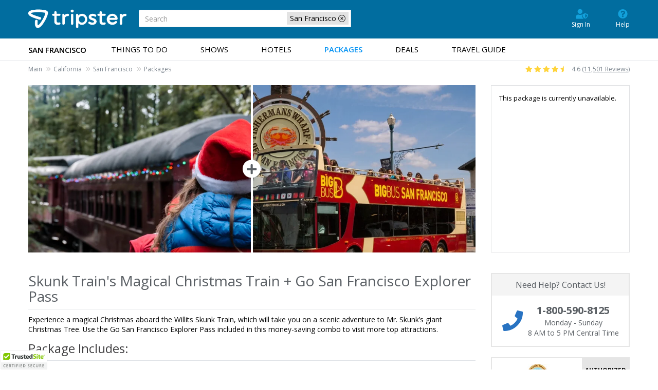

--- FILE ---
content_type: text/html; charset=utf-8
request_url: https://www.tripster.com/dp/go-san-francisco-explorer-pass-skunk-trains-magical-christmas-train
body_size: 12011
content:
<!DOCTYPE html>
<html lang="en-us"   id="ng-app" data-ng-app="app"  >
<head>

            <!-- Google Tag Manager -->
		<script>(function(w,d,s,l,i){w[l]=w[l]||[];w[l].push({'gtm.start':new Date().getTime(),event:'gtm.js'});var f=d.getElementsByTagName(s)[0],j=d.createElement(s);j.async=true;j.src="https://load.sgtm.tripster.com/5vuapfuqet.js?"+i;f.parentNode.insertBefore(j,f);})(window,document,'script','dataLayer','aab=HQFMMjI9TDgiIjstLCdHA0lXX0RAFA9IABcYBRUEBAdaBh4Y');</script>
        <!-- End Google Tag Manager -->
    
    <meta name="msvalidate.01" content="078FC74614DF6A8922E34356E64C9EAD"/>
    <meta charset="utf-8">
    <meta http-equiv="X-UA-Compatible" content="IE=edge">
    <meta name="viewport" content="width=device-width, initial-scale=1, user-scalable=no">
    <link rel="canonical" href="https://www.tripster.com/dp/go-san-francisco-explorer-pass-skunk-trains-magical-christmas-train"/>


<title>Go San Francisco Explorer Pass + Skunk Train's Magical Christmas Train</title>
<meta name="description" content="Experience a magical Christmas aboard the Willits Skunk Train, which will take you on a scenic adventure to Mr. Skunk’s giant Christmas Tree. Use the Go San Francisco Explorer Pass included in this money-saving combo to visit more top attractions." />

<meta property="og:title" content="Go San Francisco Explorer Pass + Skunk Train&#39;s Magical Christmas Train" />
<meta property="og:type" content="website" />
<meta property="og:url" content="https://www.tripster.com/dp/go-san-francisco-explorer-pass-skunk-trains-magical-christmas-train" />
<meta property="og:description" content="Experience a magical Christmas aboard the Willits Skunk Train, which will take you on a scenic adventure to Mr. Skunk’s giant Christmas Tree. Use the Go San Francisco Explorer Pass included in this money-saving combo to visit more top attractions." />
<meta property="og:site_name" content="Tripster" />
<meta property="og:locale" content="en_US" />


    
    <link rel="apple-touch-icon" sizes="180x180" href="/apple-touch-icon.png" />
    <link rel="icon" type="image/png" sizes="32x32" href="/favicon-32x32.png" />
    <link rel="icon" type="image/png" sizes="16x16" href="/favicon-16x16.png" />
    <link rel="manifest" href="/site.webmanifest" />
    <link rel="mask-icon" href="/safari-pinned-tab.svg" color="#5bbad5" />
    <meta name="msapplication-TileColor" content="#2b5797" />
    <meta name="theme-color" content="#ffffff" />
<link href="https://cdn.tripster.com/Content/rex/css/bootstrap.min.css?v=3.00.115.0084" rel="stylesheet" type="text/css">


<link rel="preload" href="https://cdn.tripster.com/Content/fontawesome/css/all.min.css" as="style" onload="this.onload=null;this.rel='stylesheet'">
    <noscript><link rel="stylesheet" href="https://cdn.tripster.com/Content/fontawesome/css/all.min.css"></noscript>


<link rel="preload" href="https://cdn.tripster.com/Content/fontawesome/css/v4-shims.css" as="style" onload="this.onload=null;this.rel='stylesheet'">
    <noscript><link rel="stylesheet" href="https://cdn.tripster.com/Content/fontawesome/css/v4-shims.css"></noscript>

<link href="https://cdn.tripster.com/Content/rex/css/core.min.css?v=3.00.115.0084" rel="stylesheet" type="text/css">
<link href="https://cdn.tripster.com/Content/rex/css/fixes.min.css?v=3.00.115.0084" rel="stylesheet" type="text/css">
<link href="https://cdn.tripster.com/Content/rex/css/core/package.min.css?v=3.00.115.0084" rel="stylesheet">
<link href="https://cdn.tripster.com/Content/rex/css/core/main.min.css?v=3.00.115.0084" rel="stylesheet">


<link rel="preload" href="https://cdn.tripster.com/Content/rex/css/core/typeahead.min.css?v=3.00.115.0084" as="style" onload="this.onload=null;this.rel='stylesheet'">
<noscript><link rel="stylesheet" href="https://cdn.tripster.com/Content/rex/css/core/typeahead.min.css?v=3.00.115.0084"></noscript>



<link rel="preload" href="https://cdn.tripster.com/Content/themes/redmond/jquery-ui-1.8.23.custom.min.css" as="style" onload="this.onload=null;this.rel='stylesheet'">
<noscript><link rel="stylesheet" href="https://cdn.tripster.com/Content/themes/redmond/jquery-ui-1.8.23.custom.min.css"></noscript>


<link rel="preload" href="https://cdn.tripster.com/Content/css/jqmodal.min.css" as="style" onload="this.onload=null;this.rel='stylesheet'">
<noscript><link rel="stylesheet" href="https://cdn.tripster.com/Content/css/jqmodal.min.css"></noscript>


<link rel="preload" href="https://fonts.googleapis.com/css?family=Open+Sans:400,600,700" as="style" onload="this.onload=null;this.rel='stylesheet'">
<noscript><link rel="stylesheet" href="https://fonts.googleapis.com/css?family=Open+Sans:400,600,700"></noscript>

    <link href="https://cdn.tripster.com/Content/rex/css/footerV3.min.css?v=3.00.115.0084" rel="stylesheet" type="text/css">

    
		<meta name="robots" content="noindex, nofollow">
	<link rel="preload" href="https://cdnjs.cloudflare.com/ajax/libs/bootstrap-daterangepicker/2.1.27/daterangepicker.min.css" as="style" onload="this.onload=null;this.rel='stylesheet'">
	<noscript><link rel="stylesheet" href="https://cdnjs.cloudflare.com/ajax/libs/bootstrap-daterangepicker/2.1.27/daterangepicker.min.css"></noscript>
	<link rel="preload" href="https://cdn.tripster.com/Content/css/animate.min.css" as="style" onload="this.onload=null;this.rel='stylesheet'">
	<noscript><link rel="stylesheet" href="https://cdn.tripster.com/Content/css/animate.min.css"></noscript>
	<link rel="preload" href="https://cdn.tripster.com/Content/FrescoImageGallery/v2.2.1/css/fresco/fresco.min.css" as="style" onload="this.onload=null;this.rel='stylesheet'">
	<noscript><link rel="stylesheet" href="https://cdn.tripster.com/Content/FrescoImageGallery/v2.2.1/css/fresco/fresco.min.css"></noscript>


<style>
		[ng\:cloak], [ng-cloak], [data-ng-cloak], [x-ng-cloak], .ng-cloak, .x-ng-cloak {
			display: none !important;
		}

		.disney-universal-crosspromo {
			width: 100%;
			height: 50px;
			background: url(/Content/images/crosspromo/wdw_uor_package_cross_promo_background.jpg) no-repeat;
			color: #138dbc;
			font-size: 13px;
			line-height: 16px;
			padding-top: 8px;
			padding-bottom: 70px;
			margin-bottom: 20px;
			border-bottom: 1px solid #e0e0e0;
			text-align: center;
		}

			.disney-universal-crosspromo strong {
				font-size: 14px;
			}

		.disney-legoland-crosspromo {
			width: 100%;
			height: 50px;
			background: url(/Content/images/crosspromo/disneyland_legoland_package_cross_promo_background.jpg) no-repeat;
			color: #138dbc;
			font-size: 13px;
			line-height: 16px;
			padding-top: 8px;
			padding-bottom: 70px;
			margin-bottom: 20px;
			border-bottom: 1px solid #e0e0e0;
			text-align: center;
		}

			.disney-legoland-crosspromo strong {
				font-size: 14px;
			}

		.package-details-refresh {
			background:#f4f4f4;
		}
		@media all and (max-width: 378px) {
			.package-details-refresh {
				min-height:335px;
			}
		}
		@media all and (min-width: 379px) {
			.package-details-refresh {
				min-height:315px;
			}
		}
		@media all and (min-width: 576px) {
			.package-details-refresh {
				min-height:226px;
			}
		}
		@media all and (min-width: 768px) {
			.package-details-refresh {
				min-height:160px;
			}
		}
		@media all and (max-width: 767px) {
			.disney-universal-crosspromo {
				background: #c6e2ee;
				line-height: 18px;
				height: auto;
				padding: 15px 0 15px 0;
				display: inline-block;
			}

			.disney-legoland-crosspromo {
				background: #c6e2ee;
				line-height: 18px;
				height: auto;
				padding: 15px 0 15px 0;
				display: inline-block;
			}

			.cross-promo {
				margin: 0 0 15px 0;
				padding: 0 15px 15px 15px !important;
			}
		}
</style>


    
	<!-- jQuery -->
	<script src="https://code.jquery.com/jquery-3.5.1.min.js" integrity="sha256-9/aliU8dGd2tb6OSsuzixeV4y/faTqgFtohetphbbj0=" crossorigin="anonymous"></script>
	<script>
		// Fallback to loading jQuery from a local path if the CDN is unavailable
		(window.jQuery || document.write('<script src="https://cdn.tripster.com/Scripts/jquery-3.5.1.min.js" type="text/javascript"><\/script>'));

		jQuery.event.special.touchstart = {
			setup: function (_, ns, handle) {
				this.addEventListener("touchstart", handle, { passive: true });
			}
		};

		jQuery.event.special.touchstart = {
			setup: function (_, ns, handle) {
				this.addEventListener("touchstart", handle, { passive: !ns.includes("noPreventDefault") });
			}
		};

		jQuery.event.special.touchmove = {
			setup: function (_, ns, handle) {
				this.addEventListener("touchmove", handle, { passive: !ns.includes("noPreventDefault") });
			}
		};

		jQuery.event.special.wheel = {
			setup: function (_, ns, handle) {
				this.addEventListener("wheel", handle, { passive: true });
			}
		};

		jQuery.event.special.mousewheel = {
			setup: function (_, ns, handle) {
				this.addEventListener("mousewheel", handle, { passive: true });
			}
		};
	</script>
	<!-- HTML5 Shim and Respond.js IE8 support of HTML5 elements and media queries -->
	<!--[if lt IE 9]>
	<script src="https://oss.maxcdn.com/html5shiv/3.7.2/html5shiv.min.js"></script>
	<script src="https://oss.maxcdn.com/respond/1.4.2/respond.min.js"></script>
	<![endif]-->



    

    	</head>
<body>
		<!-- Google Tag Manager (noscript) -->
		<noscript><iframe src="https://load.sgtm.tripster.com/ns.html?id=GTM-MVGJXJW" height="0" width="0" style="display:none;visibility:hidden"></iframe></noscript>
		<!-- End Google Tag Manager (noscript) -->
	


<div class="container-fluid header v5">
	<div class="container top">
		<div class="header-logo">
			<a href="/">
				<img src="https://cdn.tripster.com/content/images/tripster/logo-inline-white.png" alt="Tripster" class="img-responsive" />
			</a>
			<div id="siteSearch">
				<form class="form-inline">
						<div class="search-filter-box">
							<div class="search-filter-tag">
								<span>San Francisco</span>
								<button type="button" class="close-filter-btn clear-search-filter" aria-label="close-filter"><span aria-hidden="true"><i class="fal fa-times-circle"></i></span></button>
							</div>
						</div>
					<div class="form-group" id="scrollable-dropdown-menu" style="width:100%!important;margin:0">
						<input class="form-control typeahead" name="SearchText" type="text" placeholder="Search">
					</div>
				</form>
			</div>
		</div>
	</div>
	<div class="clearfix"></div>
		<nav class="navbar navbar-main">
			<div class="container">


<div class="user-nav">
	<ul>


			<li><a class="user-shield-solid" href="/account" rel="nofollow"><i class="fas fa-user-shield"></i>Sign In</a></li>

		<li><a class="question-circle-solid" href="/contact-us"><i class="fas fa-question-circle"></i>Help</a></li>
	</ul>

</div>

				<div class="navbar-header">
					<button type="button" class="navbar-toggle collapsed" data-toggle="collapse" data-target="#bs-example-navbar-collapse-1" aria-expanded="false">
						<span class="sr-only">Toggle navigation</span>
						<span class="icon-bar"></span>
						<span class="icon-bar"></span>
						<span class="icon-bar"></span>
					</button>
				</div>
					<div class="collapse navbar-collapse" id="bs-example-navbar-collapse-1">
						<div id="siteSearchMobile">
							<form class="form-inline">
									<div class="search-filter-box">
										<div class="search-filter-tag">
											<span>San Francisco</span>
											<button type="button" class="close-filter-btn clear-search-filter" aria-label="close-filter"><span aria-hidden="true"><i class="fal fa-times-circle"></i></span></button>
										</div>
									</div>
								<div class="form-group" id="scrollable-dropdown-menu" style="width:100%!important;margin:0">
									<input class="form-control typeahead" name="SearchText" type="text" placeholder="Search">
								</div>
							</form>
						</div>
						<ul class="nav navbar-nav">
							<li class="nav-market">San Francisco</li>
								<li><a class="" href="/san-francisco/things-to-do">Things to Do</a></li>
								<li><a class="" href="/san-francisco/shows">Shows</a></li>
								<li><a class="" href="/san-francisco/hotels">Hotels</a></li>
								<li><a class="active" href="/san-francisco/packages">Packages</a></li>
								<li><a class="" href="/san-francisco/deals">Deals</a></li>
								<li><a class="" href="/travelguide/destination/san-francisco/"><span class='hidden-sm hidden-md'>Travel </span>Guide</a></li>
						</ul>
					</div>
			</div>
		</nav>
		<div class="breadcrumb-wrapper">
			<div class="container">
<div class="row">
	<div class="col-sm-8">
					<ul class="market-indicator breadcrumb">
						<li class="breadcrumb-item"><a class="package-cancel" href="/" title="Tripster" onclick="REX.analytics.event.send('Breadcrumb', 'Click', 'Main');">Main</a></li>
								<li class="breadcrumb-item"><a class="package-cancel" href="/california" title="California" onclick="REX.analytics.event.send('Breadcrumb', 'Click', 'California');">California</a></li>
								<li class="breadcrumb-item"><a class="package-cancel" href="/san-francisco" title="San Francisco" onclick="REX.analytics.event.send('Breadcrumb', 'Click', 'San Francisco');">San Francisco</a></li>
															<li class="breadcrumb-item"><a class="package-cancel" href="/san-francisco/packages" title="San Francisco Packages" onclick="REX.analytics.event.send('Breadcrumb', 'Click', 'San Francisco Packages');">Packages</a></li>
					</ul>
						<script type="application/ld+json">{"@context":"https://schema.org","@type":"BreadcrumbList","itemListElement":[{"@type":"ListItem","position":1,"name":"Main","item":{"@id":"https://www.tripster.com/"}},{"@type":"ListItem","position":2,"name":"California","item":{"@id":"https://www.tripster.com/california"}},{"@type":"ListItem","position":3,"name":"San Francisco","item":{"@id":"https://www.tripster.com/san-francisco"}},{"@type":"ListItem","position":4,"name":"Packages","item":{"@id":"https://www.tripster.com/san-francisco/packages"}}]}</script>
	</div>
		<div class="col-sm-4">
			<div class="market-indicator breadcrumb align-items-center justify-content-sm-end navbar-right">
				<i class="fas fa-star" style="color: #FFD43B;"></i>
				<i class="fas fa-star hidden-xs" style="color: #FFD43B;"></i>
				<i class="fas fa-star hidden-xs" style="color: #FFD43B;"></i>
				<i class="fas fa-star hidden-xs" style="color: #FFD43B;"></i>
				<i class="fas fa-star-half hidden-xs" style="color: #FFD43B;"></i>
				<span style="margin-left:5px;">4.6 (<a href="/reviews" style="text-decoration:underline;">11,501 Reviews</a>)</span>
			</div>
		</div>
</div>

			</div>
		</div>
</div>	





<div class="container main-container"
	 	 data-arrival="2026-01-22"
	 data-departure="2026-01-28"
	 data-num-adults="1"
	 data-num-children="0"
	 data-package-id="9480"
	 data-package-title="Skunk Train&#39;s Magical Christmas Train + Go San Francisco Explorer Pass"
	 data-open-modal="False"
	 data-has-cookie="False"
	 data-open-date="False"
	 data-first-available-date="2026-01-21"
	 data-site-loc="us/san-francisco"
	 currency-symbol="$"
	 currency-code="USD"
	 currency-rate="1.0000000000000000">
	<div class="row hidden-xs">
		<div class="col-xs-12 col-sm-12 col-md-9">
			<div class="package-hero">
				<div class="flex">
					<div class="flex-row flexwrap-xs flexwrap-sm nowrap">
							<div class="flex-col-1 package-product">
								<div class="media hidden-xs">
									<a href="https://cdn.tripster.com/media/product/original/skunk-train-magical-christmas-train-willits-attraction.jpg?width=1200&amp;height=450&amp;fit=crop" class="fresco"><img src="https://cdn.tripster.com/media/product/original/skunk-train-magical-christmas-train-willits-attraction.jpg?width=1200&amp;height=450&amp;fit=crop" alt="Skunk Train&#39;s Magical Christmas Train in Willits, California" class="crop-image" /></a>
								</div>
							</div>
							<div class="flex-col-1 package-product">
								<div class="media hidden-xs">
									<a href="https://cdn.tripster.com/media/product/original/san-francisco-multi-attraction-explorer-pass-attraction.jpg?width=1200&amp;height=450&amp;fit=crop" class="fresco"><img src="https://cdn.tripster.com/media/product/original/san-francisco-multi-attraction-explorer-pass-attraction.jpg?width=1200&amp;height=450&amp;fit=crop" alt="Go City San Francisco Explorer Pass - , " class="crop-image" /></a>
								</div>
							</div>
					</div>
				</div>
			</div>
		</div>
		<div class="col-xs-12 col-sm-12 col-md-3">
			<div class="hero-pricebox" style="background-color: #fff;">
				<div class="row">
					<div class="col-xs-12 no-padding">
						<div class="container-fluid hero-pricebox-top">
								<div class="copy small dark">This package is currently unavailable.</div>
						</div>
					</div>
				</div>
			</div>
		</div>
	</div>
	<div class="row">
		<div class="col-xs-12 col-sm-12 col-md-12 col-lg-9">
			<div class="row">
				<div class="col-xs-12">
					<div class="row">
						<div class="col-xs-12">
							<h1 class="package-heading">
								Skunk Train's Magical Christmas Train + Go San Francisco Explorer Pass
							</h1>
						</div>
					</div>
					<div class="row">
						<div class="col-xs-12">
							<hr />
						</div>
					</div>
						<div class="row voffset-10">
							<div class="col-xs-12">
								<div class="copy medium dark">
									<div class="small package-details-max-height max-height-check" data-hide-link=".remove-max-height-package-details">
										Experience a magical Christmas aboard the Willits Skunk Train, which will take you on a scenic adventure to Mr. Skunk’s giant Christmas Tree. Use the Go San Francisco Explorer Pass included in this money-saving combo to visit more top attractions.
									</div>
									<div class="small voffset-5">
										<a href="javascript:void(0);" class="open-details arrow-down remove-max-height-package-details">Read More</a>
									</div>
								</div>
							</div>
						</div>
				</div>
			</div>
			<div class="row">
				<div class="col-xs-12">
					<div class="container-fluid no-padding package-includes">
						<div class="row voffset-10">
							<div class="col-xs-12">
								<h2 class="subheading">Package Includes:</h2>
							</div>
						</div>
						<div class="row">
							<div class="col-xs-12">
								<hr />
							</div>
						</div>

								<div class="row">
									<div class="col-xs-12">
										<div class="row">
											<div class="col-xs-12 col-sm-8 col-md-9 voffset-15">
												<div class="copy medium dark"><strong>Skunk Train&#39;s Magical Christmas Train</strong></div>
												<div class="copy dark">
													Hop aboard the Magical Christmas train for an unforgettable holiday experience! The Willits Skunk Train will take you on a scenic adventure to Mr. Skunk’s giant Christmas Tree. Enjoy festive holiday tunes and treats as you journey through majestic redwood groves right outside your window. Share the joy of the season aboard this historic steam locomotive.
												</div>
											</div>
											<div class="col-xs-12 col-sm-4 col-md-3 voffset-15">
												<div class="included-product-reviews">
														<div class="ta-rating-container">
															<div><strong>TripAdvisor Traveler Rating:</strong></div>
															<div><img src="https://www.tripadvisor.com/img/cdsi/img2/ratings/traveler/4.0-66827-5.svg" width="119" height="20" alt="TripAdvisor user rating 4.20 out of 5"></div>
															<div class="clearfloat"></div>
														</div>
													<div class="clearfloat"></div>
												</div>
											</div>
										</div>
									</div>
								</div>
								<div class="row voffset-15">
									<div class="col-xs-12">
										<hr />
									</div>
								</div>
								<div class="row">
									<div class="col-xs-12">
										<div class="row">
											<div class="col-xs-12 col-sm-8 col-md-9 voffset-15">
												<div class="copy medium dark"><strong>Go City San Francisco Explorer Pass</strong></div>
												<div class="copy dark">
													Maximize your San Francisco experience by accessing multiple attractions for one low price. With the Go City San Francisco Explorer Pass, you can save up to 50% on 2, 3, 4, or 5 popular attractions. Whether you're interested in a sightseeing tour, museum visits, or exploring top attractions in San Francisco, this pass offers exclusive access to it all!
												</div>
											</div>
											<div class="col-xs-12 col-sm-4 col-md-3 voffset-15">
												<div class="included-product-reviews">
<div class="customer-rating-glyphs pull-left">
			<span class="glyphicons glyphicons-star" aria-hidden="true"></span>
			<span class="glyphicons glyphicons-star" aria-hidden="true"></span>
			<span class="glyphicons glyphicons-star" aria-hidden="true"></span>
			<span class="glyphicons glyphicons-star" aria-hidden="true"></span>
			<span class="glyphicons glyphicons-star-half" aria-hidden="true"></span>
</div>
													<div class="clearfloat"></div>
												</div>
											</div>
										</div>
									</div>
								</div>
								<div class="row voffset-15">
									<div class="col-xs-12">
										<hr />
									</div>
								</div>


					</div>
				</div>
			</div>
				<div class="row hidden-xs">
					<div class="col-xs-12">
						<div class="row voffset-40">
							<div class="col-xs-12">
								<h3 class="upsell-heading">Don't need a package? Buy these products separately:</h3>
							</div>
						</div>
						<div class="row">
									<div class="col-xs-12 col-sm-4 voffset-20">
										<a href="/detail/skunk-train-magical-christmas-train-willits">
											<div class="spotlight">
												<div class="spotlight-media">
													<img src="https://cdn.tripster.com/media/product/original/skunk-train-magical-christmas-train-willits-attraction.jpg?width=315&amp;height=211&amp;fit=crop" alt="Skunk Train&#39;s Magical Christmas Train in Willits, California" class="img-responsive">
												</div>
												<div class="container-fluid spotlight-content">
													<div class="row flex valign-center nowrap">
														<div class="col-xs-6">
															<img src="https://cdn.tripster.com/media/logo/Skunk_Train_s_Magical_Christmas_Train_A9646.jpg" alt="Skunk Train&#39;s Magical Christmas Train - Willits, CA Logo" class="img-responsive">
														</div>
													</div>
												</div>
											</div>
										</a>
									</div>
									<div class="col-xs-12 col-sm-4 voffset-20">
										<a href="/detail/san-francisco-multi-attraction-explorer-pass">
											<div class="spotlight">
												<div class="spotlight-media">
													<img src="https://cdn.tripster.com/media/product/original/san-francisco-multi-attraction-explorer-pass-attraction.jpg?width=315&amp;height=211&amp;fit=crop" alt="Go City San Francisco Explorer Pass - , " class="img-responsive">
												</div>
												<div class="container-fluid spotlight-content">
													<div class="row flex valign-center nowrap">
														<div class="col-xs-6">
															<img src="https://cdn.tripster.com/media/logo/Go_San_Francisco_Explorer_Pass_A5979.jpg" alt="Go City San Francisco Explorer Pass - ,  Logo" class="img-responsive">
														</div>
																<div class="col-xs-6 spotlight-pricing">
																	<div class="savings-badge pull-right">
																		<div class="savings-badge-savings"><strong>Save $15</strong></div>
																			<div>Tickets from $74</div>
																	</div>
																</div>
													</div>
												</div>
											</div>
										</a>
									</div>
						</div>
					</div>
				</div>
			<div class="row voffset-40">
				<div class="col-xs-12">
					<div class="good-to-know">
						<h3 class="upsell-heading">Good to know about this package:</h3>
						<ul class="default-package-data" ng-show="!dataLoaded">
							<li class="travelers">Your package is based upon 2 adults. However, each product may classify different adults and children by different ages.</li>
							<li class="dates">This package is subject to availability of tickets and rooms for selected travel dates.</li>
							<li class="pricing">Pricing is subject to amount of people chosen in the package, dates, show times, ticket selections, hotel and room selections, plus applicable taxes.</li>
						</ul>
						<ul class="ng-cloak" ng-if="dataLoaded && !refreshing">
							<li class="travelers">Your package is based upon <span ng-show="siteContext.options.numAdults > 0">{{siteContext.options.numAdults}} {{ ((siteContext.options.numAdults > 1) ? 'adults' : 'adult') }}</span><span ng-show="siteContext.options.numChildren > 0" class="ng-binding ng-hide"> and {{siteContext.options.numChildren}} {{ ((siteContext.options.numChildren > 1) ? 'children' : 'child') }}</span>. However, each product may classify different adults and children by different ages.</li>
							<li class="dates">This package is subject to availability of tickets and rooms for selected travel dates.</li>
							<li class="pricing">Pricing is subject to amount of people chosen in the package, dates, show times, ticket selections, hotel and room selections, plus applicable taxes.</li>
						</ul>
					</div>
				</div>
			</div>
		</div>
		<div class="col-xs-12 col-sm-12 col-md-12 col-lg-3 pull-right">
			<div class="row">
				<div class="hidden-xs hidden-sm hidden-md col-lg-12 sidebar-content">

<div class="container-fluid">
	<div class="row">
		<a href="/contact-us">
			<div class="col-xs-12 sidebar-widget" id="customer-support">
				<div class="row">
					<div class="col-xs-12 sidebar-widget-header text-center">
						Need Help? Contact Us!
					</div>
				</div>
				<div class="row">
					<div class="col-xs-12 sidebar-widget-content text-center voffset-15">
						<div class="center-block">
							<table cellpadding="0" cellspacing="0">
								<tbody>
									<tr>
										<td><i class="fa fa-phone" aria-hidden="true"></i></td>
										<td>
											<div><strong>1-800-590-8125</strong></div>
											<div>Monday - Sunday</div>
											<div>8 AM to 5 PM Central Time</div>
										</td>
									</tr>
								</tbody>
							</table>
						</div>
					</div>
				</div>
			</div>
		</a>
	</div>
</div>

				</div>

						<div class="col-xs-12 col-sm-6 col-md-4 col-lg-12 sidebar-content">
							<div class="container-fluid">
								<div class="row">
									<div class="authorized-badge">
										<div class="authorized-product">
											<img src="https://cdn.tripster.com/media/logo/Skunk_Train_s_Magical_Christmas_Train_A9646.jpg" class="img-responsive center-block" alt="Skunk Train&#39;s Magical Christmas Train Logo">
										</div>
										<div class="authorized-text">
											Authorized
											<span>Reseller</span>
										</div>
									</div>
								</div>
							</div>
						</div>
						<div class="col-xs-12 col-sm-6 col-md-4 col-lg-12 sidebar-content">
							<div class="container-fluid">
								<div class="row">
									<div class="authorized-badge">
										<div class="authorized-product">
											<img src="https://cdn.tripster.com/media/logo/Go_San_Francisco_Explorer_Pass_A5979.jpg" class="img-responsive center-block" alt="Go City San Francisco Explorer Pass Logo">
										</div>
										<div class="authorized-text">
											Authorized
											<span>Reseller</span>
										</div>
									</div>
								</div>
							</div>
						</div>
			</div>
		</div>
	</div>

	<rex-package-date-modal ng-if="siteContext != null" site-context="siteContext"></rex-package-date-modal>

</div>




	
<div class="clearfloat"></div>
	<div class="footer-container">
		<div class="container">
			<div class="row">
				<div class="footer-sitemap">
					<div class="footer-icon">
						<div class="footer-icon-image"><img loading="lazy" src="https://cdn.tripster.com/content/images/footer-icon-csupport.png" width="50" height="50" alt="Customer Support"></div>
						<p class="footer-icon-title">Customer Support</p>
						<div class="clearfix"></div>
						<ul>
							<li><a href="/contact-us" target="_self">Contact Us</a></li>
							<li><a href="/account" rel="nofollow" target="_self">My Account</a></li>
							<li><a href="/faqs" target="_self">Frequently Asked Questions</a></li>
						</ul>
					</div>
					<div class="footer-icon">
						<div class="footer-icon-image"><img loading="lazy" src="https://cdn.tripster.com/content/images/footer-icon-links.png" width="50" height="50" alt="Useful Links"></div>
						<p class="footer-icon-title">Useful Links</p>
						<div class="clearfix"></div>
						<ul>
								<li><a href="/san-francisco/sitemap" target="_self">San Francisco Sitemap</a></li>
									<li><a href="/san-francisco/map" target="_self">Map of San Francisco</a></li>
							<li><a href="https://www.facebook.com/tripster/" target="_blank"><span class="social social-facebook" aria-hidden="true"></span><span>Facebook</span></a></li>
							<li><a href="https://www.x.com/tripster/" target="_blank"><span class="social social-twitter-x" aria-hidden="true"><svg xmlns="http://www.w3.org/2000/svg" height="12" width="12" style="background:#dee1e5; border-radius: 2px;" viewBox="0 0 640 640"><!--!Font Awesome Free v7.1.0 by fontawesome - https://fontawesome.com License - https://fontawesome.com/license/free Copyright 2025 Fonticons, Inc.--><path fill="#016d9f" d="M453.2 112L523.8 112L369.6 288.2L551 528L409 528L297.7 382.6L170.5 528L99.8 528L264.7 339.5L90.8 112L236.4 112L336.9 244.9L453.2 112zM428.4 485.8L467.5 485.8L215.1 152L173.1 152L428.4 485.8z" /></svg></span><span>Twitter / X</span></a></li>
							<li><a href="https://www.youtube.com/@tripstertravel" target="_blank"><span class="social social-youtube" aria-hidden="true"></span><span>YouTube</span></a></li>
							<li><a href="https://www.instagram.com/tripster/" target="_blank"><span class="social social-instagram" aria-hidden="true"></span><span>Instagram</span></a></li>
							<li><a href="https://www.pinterest.com/tripster/" target="_blank"><span class="social social-pinterest" aria-hidden="true"></span>Pinterest</a></li>
						</ul>
					</div>
					<div class="footer-icon">
						<div class="footer-icon-image"><img loading="lazy" src="https://cdn.tripster.com/content/images/footer-icon-RDstar.png" width="50" height="50" alt="Our Company"></div>
						<p class="footer-icon-title">Our Company</p>
						<div class="clearfix"></div>
						<ul>
							<li><a href="https://www.tripster.com/partners/">About Us</a></li>
							<li><a href="/privacy-policy" target="_self">Privacy Policy</a></li>
							<li><a href="/terms" target="_self">Terms of Use</a></li>
							<li><a href="/purchasing-policy" target="_self">Purchasing Policy</a></li>
						</ul>
					</div>
					<div class="footer-icon">
						<div class="footer-icon-image"><img loading="lazy" src="https://cdn.tripster.com/content/images/footer-icon-partners.png" width="50" height="50" alt="Our Partners"></div>
						<p class="footer-icon-title">Our Partners</p>
						<div class="clearfix"></div>
						<ul>
							<li><a href="https://www.tripster.com/partners/things-to-do/" target="_self">Travel Suppliers</a></li>
							<li><a href="https://www.tripster.com/partners/affiliates/" target="_self">Affiliates</a></li>
						</ul>
					</div>
					<div class="footer-icon" style="border:none !important;">
						<div class="footer-icon-image"><img loading="lazy" src="https://cdn.tripster.com/content/images/footer-icon-phone.png" width="50" height="50" alt="Call and Book"></div>
						<p class="footer-icon-title">Call and Book Your Next Trip Today!</p>
						<div class="clearfix"></div>
						<ul>
							<li><a href="tel:1-800-590-8125" >1-800-590-8125</a></li>
						</ul>
					</div>
				</div>
			</div>
		</div>


		<div class="footer-other-destinations-outercontainer">
			<div class="container">
				<div class="row">
					<div class="footer-payment-container">
						<p>We accept a variety of payment methods for your convenience:</p>
						<div class="clearfloat"></div>
						<div class="payment-icon trustpilot">
							<div class="trustpilot-widget" data-locale="en-US" data-template-id="5419b732fbfb950b10de65e5" data-businessunit-id="5e9eb5b262b0b00001c9cd2a" data-style-height="24px" data-style-width="100%" data-theme="light">
								<a href="https://www.trustpilot.com/review/tripster.com" target="_blank" rel="noopener">Trustpilot</a>
							</div>
						</div>
<div class="payment-icon">
	<div class="green-checkmark display-none" id="visa">
		<img src="https://cdn.tripster.com/content/images/green-checkmark.png" alt="Checkmark Icon" width="21" height="21" />
	</div>
	<img src="https://cdn.tripster.com/content/images/payment-icon-visa.png" width="66" height="44" alt="Visa Logo" />
</div>
<div class="payment-icon">
	<div class="green-checkmark display-none" id="mc">
		<img src="https://cdn.tripster.com/content/images/green-checkmark.png" alt="Checkmark Icon" width="21" height="21" />
	</div>
	<img src="https://cdn.tripster.com/content/images/payment-icon-mc.png" width="66" height="44" alt="Mastercard Logo" />
</div>
	<div class="payment-icon">
		<div class="green-checkmark display-none" id="ae">
			<img src="https://cdn.tripster.com/content/images/green-checkmark.png" alt="Checkmark Icon" width="21" height="21" />
		</div>
		<img src="https://cdn.tripster.com/content/images/payment-icon-ae.png" width="66" height="44" alt="American Express Logo" />
	</div>
<div class="payment-icon">
	<div class="green-checkmark display-none" id="discover">
		<img src="https://cdn.tripster.com/content/images/green-checkmark.png" alt="Checkmark Icon" width="21" height="21" />
	</div>
	<img src="https://cdn.tripster.com/content/images/payment-icon-discover.png" width="66" height="44" alt="Discover Logo" />
</div>



						<div class="secure-logo-container">
							<div class="secure-logo">
	<div class="trustedsite-trustmark" data-type="202" data-width="120" data-height="50"></div>

							</div>
						</div>
					</div>
				</div>
			</div>
		</div>

		<div class="footer-bottombar">
			<div class="container">
				<div class="row">
					Copyright © 2001-2026 Tripster. All Rights Reserved. Use of this website constitutes acceptance of our <a href="/terms">Terms of Use</a> and <a href="/privacy-policy">Privacy Policy</a>.
				</div>
			</div>
		</div>
	</div>
	<script type="text/javascript" src="//widget.trustpilot.com/bootstrap/v5/tp.widget.bootstrap.min.js" async></script>







<script defer src="https://code.jquery.com/jquery-migrate-3.3.1.min.js" integrity="sha256-APllMc0V4lf/Rb5Cz4idWUCYlBDG3b0EcN1Ushd3hpE=" crossorigin="anonymous"></script>

<!--[if lt IE 9]>
	<script defer src="https://ajax.googleapis.com/ajax/libs/jqueryui/1.10.4/jquery-ui.min.js"></script>
<![endif]-->
<!--[if (gte IE 9) | (!IE)]><!-->
<script defer src="https://ajax.googleapis.com/ajax/libs/jqueryui/1.11.4/jquery-ui.min.js"></script>
<!--<![endif]-->

<script defer src="https://cdn.jsdelivr.net/npm/jquery-validation@1.19.5/dist/jquery.validate.min.js"></script>
<script defer src="https://cdn.tripster.com/Scripts/jquery.validate.unobtrusive.min.js"></script>
<script defer src="https://cdn.tripster.com/Scripts/jquery.jcarousel.min.js"></script>
<script defer src="https://cdn.tripster.com/Scripts/jquery.jqmodal.1.1.0.min.js"></script>

<!--[if lt IE 8]>
	<script defer src="https://cdn.tripster.com/Scripts/json2.min.js"></script>
<![endif]-->

<script src="https://cdnjs.cloudflare.com/ajax/libs/lodash.js/3.10.1/lodash.min.js"></script>
<script src="https://cdnjs.cloudflare.com/ajax/libs/moment.js/2.12.0/moment.min.js"></script>
<script defer src="https://maxcdn.bootstrapcdn.com/bootstrap/3.3.7/js/bootstrap.min.js"></script>
<script defer src="https://cdnjs.cloudflare.com/ajax/libs/jquery-placeholder/2.0.7/jquery.placeholder.min.js"></script>
<script src="https://cdnjs.cloudflare.com/ajax/libs/spin.js/2.0.1/spin.min.js"></script>

<script defer src="https://cdnjs.cloudflare.com/ajax/libs/jquery.tablesorter/2.1/js/jquery.tablesorter.min.js"></script>
<script defer src="https://cdn.tripster.com/Scripts/tooltips.min.js"></script>
<script defer src="https://cdn.tripster.com/Content/FrescoImageGallery/v2.2.1/js/fresco/fresco.min.js"></script>
<script src="https://cdn.tripster.com/Scripts/Bundles/rex-custom-bundle-new.min.js?v=3.00.115.0084"></script>


	<script defer src="https://cdn.tripster.com/Scripts/REX.Scripts/date-picker.min.js?v=3.00.115.0084"></script>

<script type="text/javascript">
	// load images after page load
	$(document).ready(function () {

		// load images after scroll
		$('body').data('onetime', true);

		//function lazyPageLoad() {
		//	if ($('body').data('onetime')) {
		//		$('body').data('onetime', false);
		//		$(".lazypageload").each(function () {
		//			$(this).attr('src', $(this).attr('data-src'));
		//		});
		//	}
		//}

		//$(window).scroll(function () {
		//	lazyPageLoad();
		//});

		//setTimeout(function () {
		//	lazyPageLoad();
		//}, 3000);
	});
</script>




<!--typeahead search-->
<script src="https://cdnjs.cloudflare.com/ajax/libs/corejs-typeahead/1.2.1/typeahead.bundle.min.js"></script>
<script src="https://cdn.tripster.com/scripts/REX.Scripts/rex-search-widget.min.js?v=3.00.115.0084"></script>
<script type="text/javascript">
	$(document).ready(function () {
		new REX.Search.Widget('.typeahead', 'search', '/san-francisco', 100, false, false);
	});
</script>

<div id="page-center" style="position:fixed;top:50%;left:50%;z-index:9999;"></div>
<script type="text/javascript">
	$(function () {

		var spinnerOptions = {
			lines: 13, // The number of lines to draw
			length: 11, // The length of each line
			width: 6, // The line thickness
			radius: 17, // The radius of the inner circle
			corners: 1, // Corner roundness (0..1)
			rotate: 0, // The rotation offset
			direction: 1, // 1: clockwise, -1: counterclockwise
			//color: '#ea9611', // #rgb or #rrggbb or array of colors	
			color: '#6fc7fc', // #rgb or #rrggbb or array of colors				
			speed: 1, // Rounds per second
			trail: 60, // Afterglow percentage
			shadow: false, // Whether to render a shadow
			hwaccel: false, // Whether to use hardware acceleration
			className: 'spinner', // The CSS class to assign to the spinner
			zIndex: 2e9, // The z-index (defaults to 2000000000)
			top: '30%', // Top position relative to parent
			left: '55%' // Left position relative to parent
		}

		REX.ui.spin.init('#page-center', spinnerOptions);
		$('input, textarea').placeholder();
	});
</script>
<div id="fb-root" style="display:none;"></div>


<div class="wait-arrow" style="display:none;"></div>

	<style>
		#mfes-ersatz {
			position: fixed;
			overflow: hidden !important;
			bottom: 0px !important;
			left: 0px !important;
			z-index: 1000003 !important;
			margin: 0px;
			padding: 0px;
		}
	</style>
	<div class="trustedsite-tm-float-disable"></div>
	<div id="mfes-ersatz" class="mfes-trustmark hidden-xs" data-type="202" data-width="92" data-height="37" data-ext="svg"></div>
	<script type="text/javascript" src="https://cdn.ywxi.net/js/1.js" async></script>



			<script type="text/javascript">
				window.dataLayer = window.dataLayer || [];
				function gtag() { dataLayer.push(arguments); }
			</script>

	<script type="text/javascript">
		REX.analytics.pageView.disneyUorCrossPackagePromoImpressions();
		REX.analytics.pageView.dontneedPackagePromoImpressions();
	</script>


<script type="text/javascript">
		REX.analytics.contentGroup.set('region', "California");
		REX.analytics.contentGroup.set('market', "San Francisco");
</script>




	
	<script type="text/javascript">
		$(function () {
			var hashValue = window.location.hash;

			if (hashValue && hashValue == '#return') {
				//alert('from listings');
			}
			else {
				//alert('hiding');
				//$('.exp-max-savings').toggleClass('display-none');
				//$('.exp-min-savings').toggleClass('display-none');
			}
		});


		//Removes Toast Message
		$(document).on('click', '.toast-dismiss', function () {
			$(this).parents('.toast').remove();
		});

		//Remove the Read more link if nothing else to read
		$('.max-height-check').each(function () {
			var maxHeight = $(this).css('max-height').replace('px', '');
			var hideLinkTarget = $(this).data('hide-link');

			if ($(this).prop('scrollHeight') <= maxHeight) {
				if (hideLinkTarget) {
					$(hideLinkTarget).hide();
				}
				else {
					$(this).next('div').find('a').hide();
				}
			}
		});

		//Product description controls
		$('.remove-max-height-package-details').click(function () {
			if ($('.package-details-max-height').length) {
				$('.package-details-max-height').addClass('package-details-no-max-height').removeClass('package-details-max-height');
				$(this).html('Read Less');
				$(this).css('background', 'url(/Content/images/icons/more-arrow-up.gif) right 3px no-repeat');
			}
			else if ($('.package-details-no-max-height').length) {
				$('.package-details-no-max-height').addClass('package-details-max-height').removeClass('package-details-no-max-height');
				$(this).html('Read More');
				$(this).css('background', 'url(/Content/images/icons/more-arrow-down.gif) right 3px no-repeat');
			}
		});
	</script>

	<script src="https://ajax.googleapis.com/ajax/libs/angularjs/1.6.6/angular.min.js"></script>
	<script src="https://ajax.googleapis.com/ajax/libs/angularjs/1.6.6/angular-route.min.js"></script>
	<script src="https://ajax.googleapis.com/ajax/libs/angularjs/1.6.6/angular-sanitize.min.js"></script>
	<script src="https://ajax.googleapis.com/ajax/libs/angularjs/1.6.6/angular-animate.min.js"></script>
	<script src="https://ajax.googleapis.com/ajax/libs/angularjs/1.6.6/angular-cookies.min.js"></script>

	<script src="https://cdnjs.cloudflare.com/ajax/libs/angular-filter/0.5.11/angular-filter.min.js"></script>

	<!-- Include Date Range Picker -->
	<script type="text/javascript" src="https://cdnjs.cloudflare.com/ajax/libs/bootstrap-daterangepicker/2.1.24/daterangepicker.min.js"></script>
	<script src="https://cdn.tripster.com/Scripts/angular-daterangepicker.min.js"></script>

	<script src="https://cdn.tripster.com/Scripts/angular-ui-date.min.js"></script>
	<script src="https://cdn.tripster.com/Scripts/angular-queue.min.js"></script>
	<script src="https://cdn.tripster.com/Scripts/angular-ui-events.js"></script>
	<script src="https://cdn.tripster.com/Scripts/angular-checklist-model.min.js"></script>
	<script src="https://cdn.tripster.com/Scripts/angular.rangeSlider.min.js"></script>
	<!--Fresco Image Gallery-->
	<script type="text/javascript" src="https://cdn.tripster.com/Content/FrescoImageGallery/v2.2.1/js/fresco/fresco.js"></script>
	<script src="https://cdn.tripster.com/app/v5/package/apps/package-detail-bundle.min.js?v=3.00.115.0084"></script>

	</body>
</html>